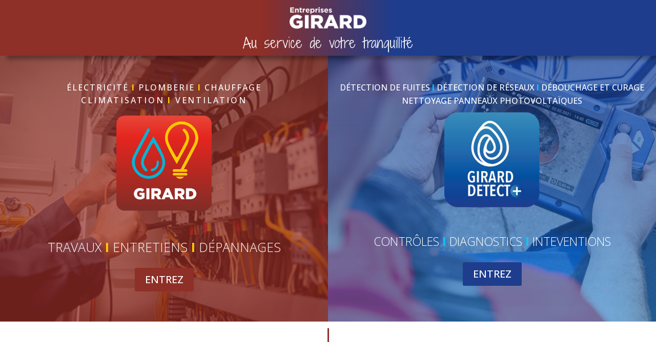

--- FILE ---
content_type: text/css
request_url: https://sarl-girard.fr/wp-content/et-cache/7/et-core-unified-tb-749-tb-784-deferred-7.min.css?ver=1741353350
body_size: 3028
content:
div.et_pb_section.et_pb_section_0_tb_footer{background-image:linear-gradient(90deg,#8e2f28 40%,#1e3d8d 60%)!important}.et_pb_section_0_tb_footer.et_pb_section{padding-top:7px;padding-right:0px;padding-bottom:7px;padding-left:0px;margin-top:-6px}.et_pb_blurb_0_tb_footer.et_pb_blurb .et_pb_module_header,.et_pb_blurb_0_tb_footer.et_pb_blurb .et_pb_module_header a,.et_pb_blurb_1_tb_footer.et_pb_blurb .et_pb_module_header,.et_pb_blurb_1_tb_footer.et_pb_blurb .et_pb_module_header a,.et_pb_blurb_2_tb_footer.et_pb_blurb .et_pb_module_header,.et_pb_blurb_2_tb_footer.et_pb_blurb .et_pb_module_header a,.et_pb_blurb_3_tb_footer.et_pb_blurb .et_pb_module_header,.et_pb_blurb_3_tb_footer.et_pb_blurb .et_pb_module_header a{font-family:'',sans-serif;font-size:21px;line-height:1.2em}.et_pb_blurb_0_tb_footer.et_pb_blurb p{line-height:1.5em}.et_pb_blurb_0_tb_footer.et_pb_blurb{font-family:'Open Sans',Helvetica,Arial,Lucida,sans-serif;font-size:13px;line-height:1.5em;margin-left:-1px!important}.et_pb_blurb_0_tb_footer .et-pb-icon,.et_pb_blurb_1_tb_footer .et-pb-icon,.et_pb_blurb_2_tb_footer .et-pb-icon,.et_pb_blurb_3_tb_footer .et-pb-icon{font-size:28px;color:#ffa727;font-family:ETmodules!important;font-weight:400!important}.et_pb_blurb_0_tb_footer .et_pb_blurb_content,.et_pb_blurb_1_tb_footer .et_pb_blurb_content,.et_pb_blurb_2_tb_footer .et_pb_blurb_content,.et_pb_blurb_3_tb_footer .et_pb_blurb_content{max-width:1100px}.et_pb_blurb_1_tb_footer.et_pb_blurb{font-family:'Open Sans',Helvetica,Arial,Lucida,sans-serif;font-size:13px}.et_pb_blurb_2_tb_footer.et_pb_blurb p,.et_pb_blurb_3_tb_footer.et_pb_blurb p{line-height:1.8em}.et_pb_blurb_2_tb_footer.et_pb_blurb{font-family:'Open Sans',Helvetica,Arial,Lucida,sans-serif;font-size:20px;line-height:1.8em}.et_pb_blurb_3_tb_footer.et_pb_blurb{font-family:'Open Sans',Helvetica,Arial,Lucida,sans-serif;font-size:17px;line-height:1.8em}.et_pb_blurb_3_tb_footer.et_pb_blurb .et_pb_blurb_description{text-shadow:0.08em 0.08em 0.08em rgba(0,0,0,0.4)}.et_pb_section_0.et_pb_section{padding-top:50px;padding-bottom:1px;padding-left:0px;margin-top:80px}.et_pb_row_0.et_pb_row,.et_pb_row_1.et_pb_row{padding-top:0px!important;padding-bottom:0px!important;margin-top:-45px!important;margin-right:auto!important;margin-bottom:-45px!important;margin-left:auto!important;padding-top:0px;padding-bottom:0px}.et_pb_row_0,body #page-container .et-db #et-boc .et-l .et_pb_row_0.et_pb_row,body.et_pb_pagebuilder_layout.single #page-container #et-boc .et-l .et_pb_row_0.et_pb_row,body.et_pb_pagebuilder_layout.single.et_full_width_page #page-container #et-boc .et-l .et_pb_row_0.et_pb_row,.et_pb_row_1,body #page-container .et-db #et-boc .et-l .et_pb_row_1.et_pb_row,body.et_pb_pagebuilder_layout.single #page-container #et-boc .et-l .et_pb_row_1.et_pb_row,body.et_pb_pagebuilder_layout.single.et_full_width_page #page-container #et-boc .et-l .et_pb_row_1.et_pb_row,.et_pb_row_3,body #page-container .et-db #et-boc .et-l .et_pb_row_3.et_pb_row,body.et_pb_pagebuilder_layout.single #page-container #et-boc .et-l .et_pb_row_3.et_pb_row,body.et_pb_pagebuilder_layout.single.et_full_width_page #page-container #et-boc .et-l .et_pb_row_3.et_pb_row,.et_pb_row_10,body #page-container .et-db #et-boc .et-l .et_pb_row_10.et_pb_row,body.et_pb_pagebuilder_layout.single #page-container #et-boc .et-l .et_pb_row_10.et_pb_row,body.et_pb_pagebuilder_layout.single.et_full_width_page #page-container #et-boc .et-l .et_pb_row_10.et_pb_row{width:100%;max-width:2560px}.et_pb_text_0.et_pb_text,.et_pb_text_1.et_pb_text,.et_pb_text_2.et_pb_text,.et_pb_text_3.et_pb_text,.et_pb_text_4.et_pb_text,.et_pb_text_5.et_pb_text,.et_pb_text_6.et_pb_text,.et_pb_text_7.et_pb_text,.et_pb_text_8.et_pb_text,.et_pb_text_9.et_pb_text,.et_pb_text_10.et_pb_text,.et_pb_text_11.et_pb_text,.et_pb_text_16.et_pb_text,.et_pb_text_16.et_pb_text ul li,.et_pb_text_16.et_pb_text ol li>ul li,.et_pb_text_16 h1,.et_pb_text_17.et_pb_text,.et_pb_text_18.et_pb_text,.et_pb_text_19.et_pb_text,.et_pb_text_20.et_pb_text{color:#ffffff!important}.et_pb_text_0{font-family:'Open Sans',Helvetica,Arial,Lucida,sans-serif;text-transform:uppercase;font-size:16px;letter-spacing:2px;padding-top:0px!important;margin-top:75px!important;margin-bottom:2px!important}.et_pb_text_1{font-family:'Open Sans',Helvetica,Arial,Lucida,sans-serif;text-transform:uppercase;font-size:16px;letter-spacing:2.78px;padding-top:0px!important;margin-top:2px!important;margin-bottom:19px!important}.et_pb_image_0{margin-top:-1px!important;width:29%;text-align:left;margin-left:0}.et_pb_text_2{font-family:'Open Sans',Helvetica,Arial,Lucida,sans-serif;font-weight:300;text-transform:uppercase;font-size:25px;padding-top:0px!important;margin-top:60px!important;margin-bottom:19px!important}.et_pb_button_0_wrapper,.et_pb_button_1_wrapper{margin-top:29px!important;margin-bottom:59px!important}body #page-container .et_pb_section .et_pb_button_0,body #page-container .et_pb_section .et_pb_button_2{color:#ffffff!important;border-width:0px!important;background-color:#8E2F28}.et_pb_button_0,.et_pb_button_0:after,.et_pb_button_1,.et_pb_button_1:after,.et_pb_button_2,.et_pb_button_2:after,.et_pb_button_3,.et_pb_button_3:after{transition:all 300ms ease 0ms}.et_pb_text_3{font-family:'Open Sans',Helvetica,Arial,Lucida,sans-serif;text-transform:uppercase;font-size:16px;padding-top:0px!important;margin-top:75px!important;margin-bottom:2px!important}.et_pb_text_4{font-family:'Open Sans',Helvetica,Arial,Lucida,sans-serif;text-transform:uppercase;font-size:16px;padding-top:0px!important;padding-bottom:6px!important;margin-top:3px!important;margin-bottom:2px!important}.et_pb_image_1{margin-top:-9px!important;width:35%;text-align:left;margin-left:0}.et_pb_text_5{font-family:'Open Sans',Helvetica,Arial,Lucida,sans-serif;font-weight:300;text-transform:uppercase;font-size:23px;padding-top:0px!important;margin-top:39px!important;margin-bottom:19px!important}body #page-container .et_pb_section .et_pb_button_1,body #page-container .et_pb_section .et_pb_button_3{color:#ffffff!important;border-width:0px!important;background-color:#1E3D8D}.et_pb_text_6{font-family:'Open Sans',Helvetica,Arial,Lucida,sans-serif;text-transform:uppercase;letter-spacing:2px;padding-top:0px!important;margin-top:59px!important;margin-bottom:2px!important}.et_pb_text_7{font-family:'Open Sans',Helvetica,Arial,Lucida,sans-serif;text-transform:uppercase;letter-spacing:2.78px;padding-top:0px!important;margin-top:2px!important;margin-bottom:19px!important}.et_pb_image_2{margin-top:-1px!important;width:25%;max-width:53%;text-align:left;margin-left:0}.et_pb_text_8{font-family:'Open Sans',Helvetica,Arial,Lucida,sans-serif;font-weight:300;text-transform:uppercase;font-size:20px;padding-top:0px!important;margin-top:14px!important;margin-bottom:19px!important}.et_pb_button_2_wrapper{margin-top:-7px!important;margin-bottom:18px!important}.et_pb_text_9{font-family:'Open Sans',Helvetica,Arial,Lucida,sans-serif;text-transform:uppercase;padding-top:0px!important;margin-top:20px!important;margin-bottom:2px!important}.et_pb_text_10{font-family:'Open Sans',Helvetica,Arial,Lucida,sans-serif;text-transform:uppercase;padding-top:0px!important;padding-bottom:6px!important;margin-top:3px!important;margin-bottom:2px!important}.et_pb_image_3{margin-top:-9px!important;width:35%;max-width:32%;text-align:left;margin-left:0}.et_pb_text_11{font-family:'Open Sans',Helvetica,Arial,Lucida,sans-serif;font-weight:300;text-transform:uppercase;font-size:18px;padding-top:0px!important;margin-top:5px!important;margin-bottom:19px!important}.et_pb_button_3_wrapper{margin-top:22px!important;margin-bottom:22px!important}.et_pb_section_1.et_pb_section{padding-top:25px;padding-bottom:0px;margin-top:40px}.et_pb_text_12.et_pb_text{color:#565656!important}.et_pb_text_12{font-family:'Shadows Into Light Two',handwriting;font-weight:300;font-size:45px;margin-top:18px!important;margin-bottom:58px!important}.et_pb_text_13.et_pb_text{color:#0f0f0f!important}.et_pb_text_13{font-weight:300;font-size:26px;margin-right:1px!important;margin-bottom:33px!important}.et_pb_text_14.et_pb_text,.et_pb_text_21.et_pb_text{color:#8E2F28!important}.et_pb_text_14{font-family:'Open Sans',Helvetica,Arial,Lucida,sans-serif;font-weight:300;font-size:59px}.et_pb_text_15.et_pb_text,.et_pb_text_22.et_pb_text{color:#000000!important}.et_pb_text_15{line-height:0.2em;font-size:45px;line-height:0.2em;margin-top:49px!important;margin-bottom:-2px!important}.et_pb_text_15 h1,.et_pb_text_22 h1{font-family:'Open Sans',Helvetica,Arial,Lucida,sans-serif;font-weight:300;font-size:44px}.et_pb_text_15 h2,.et_pb_text_22 h2{font-family:'Share Tech',Helvetica,Arial,Lucida,sans-serif;font-size:48px;line-height:1.4em}.et_pb_section_2.et_pb_section{padding-top:16px;padding-bottom:16px;margin-top:10px;margin-bottom:0px}.et_pb_row_4.et_pb_row,.et_pb_row_5.et_pb_row{padding-top:7px!important;padding-top:7px}.et_pb_blurb_0.et_pb_blurb .et_pb_module_header,.et_pb_blurb_0.et_pb_blurb .et_pb_module_header a,.et_pb_blurb_1.et_pb_blurb .et_pb_module_header,.et_pb_blurb_1.et_pb_blurb .et_pb_module_header a,.et_pb_blurb_2.et_pb_blurb .et_pb_module_header,.et_pb_blurb_2.et_pb_blurb .et_pb_module_header a,.et_pb_blurb_3.et_pb_blurb .et_pb_module_header,.et_pb_blurb_3.et_pb_blurb .et_pb_module_header a,.et_pb_blurb_4.et_pb_blurb .et_pb_module_header,.et_pb_blurb_4.et_pb_blurb .et_pb_module_header a,.et_pb_blurb_5.et_pb_blurb .et_pb_module_header,.et_pb_blurb_5.et_pb_blurb .et_pb_module_header a,.et_pb_blurb_6.et_pb_blurb .et_pb_module_header,.et_pb_blurb_6.et_pb_blurb .et_pb_module_header a,.et_pb_blurb_7.et_pb_blurb .et_pb_module_header,.et_pb_blurb_7.et_pb_blurb .et_pb_module_header a{font-family:'Open Sans',Helvetica,Arial,Lucida,sans-serif;font-weight:300;font-size:22px;text-align:center}.et_pb_blurb_0.et_pb_blurb,.et_pb_blurb_1.et_pb_blurb,.et_pb_blurb_2.et_pb_blurb,.et_pb_blurb_3.et_pb_blurb,.et_pb_blurb_4.et_pb_blurb,.et_pb_blurb_5.et_pb_blurb,.et_pb_blurb_6.et_pb_blurb,.et_pb_blurb_7.et_pb_blurb{padding-top:0px!important;margin-top:0px!important}.et_pb_blurb_0 .et_pb_main_blurb_image .et_pb_only_image_mode_wrap,.et_pb_blurb_0 .et_pb_main_blurb_image .et-pb-icon,.et_pb_blurb_1 .et_pb_main_blurb_image .et_pb_only_image_mode_wrap,.et_pb_blurb_1 .et_pb_main_blurb_image .et-pb-icon,.et_pb_blurb_2 .et_pb_main_blurb_image .et_pb_only_image_mode_wrap,.et_pb_blurb_2 .et_pb_main_blurb_image .et-pb-icon,.et_pb_blurb_3 .et_pb_main_blurb_image .et_pb_only_image_mode_wrap,.et_pb_blurb_3 .et_pb_main_blurb_image .et-pb-icon,.et_pb_blurb_5 .et_pb_main_blurb_image .et_pb_only_image_mode_wrap,.et_pb_blurb_5 .et_pb_main_blurb_image .et-pb-icon,.et_pb_blurb_7 .et_pb_main_blurb_image .et_pb_only_image_mode_wrap,.et_pb_blurb_7 .et_pb_main_blurb_image .et-pb-icon{padding-top:0px!important;padding-bottom:0px!important;margin-top:0px!important;margin-bottom:-22px!important}.et_pb_blurb_0 .et_pb_main_blurb_image .et_pb_image_wrap,.et_pb_blurb_1 .et_pb_main_blurb_image .et_pb_image_wrap,.et_pb_blurb_3 .et_pb_main_blurb_image .et_pb_image_wrap,.et_pb_blurb_4 .et_pb_main_blurb_image .et_pb_image_wrap,.et_pb_blurb_6 .et_pb_main_blurb_image .et_pb_image_wrap{max-width:40%}.et_pb_blurb_2 .et_pb_main_blurb_image .et_pb_image_wrap{max-width:89%}.et_pb_blurb_4 .et_pb_main_blurb_image .et_pb_only_image_mode_wrap,.et_pb_blurb_4 .et_pb_main_blurb_image .et-pb-icon{padding-top:0px!important;padding-bottom:0px!important;margin-top:0px!important;margin-bottom:-12px!important}.et_pb_blurb_5 .et_pb_main_blurb_image .et_pb_image_wrap{max-width:35%}.et_pb_blurb_6 .et_pb_main_blurb_image .et_pb_only_image_mode_wrap,.et_pb_blurb_6 .et_pb_main_blurb_image .et-pb-icon{padding-top:0px!important;padding-bottom:0px!important;margin-top:0px!important;margin-bottom:-14px!important}.et_pb_blurb_7 .et_pb_main_blurb_image .et_pb_image_wrap{max-width:29%}div.et_pb_section.et_pb_section_3{background-image:linear-gradient(90deg,#8e2f28 40%,#1e3d8d 60%)!important}.et_pb_section_3.et_pb_section{padding-top:12px;padding-bottom:92px;margin-top:0px}.et_pb_row_6.et_pb_row{margin-top:25px!important;margin-right:auto!important;margin-bottom:45px!important;margin-left:auto!important}.et_pb_text_16{font-weight:300;font-size:44px}.et_pb_text_16 ul li{font-family:'Open Sans',Helvetica,Arial,Lucida,sans-serif}.et_pb_row_7.et_pb_row{padding-right:0px!important;padding-bottom:12px!important;padding-left:0px!important;padding-right:0px;padding-bottom:12px;padding-left:0px}.et_pb_row_7,body #page-container .et-db #et-boc .et-l .et_pb_row_7.et_pb_row,body.et_pb_pagebuilder_layout.single #page-container #et-boc .et-l .et_pb_row_7.et_pb_row,body.et_pb_pagebuilder_layout.single.et_full_width_page #page-container #et-boc .et-l .et_pb_row_7.et_pb_row{width:82%}.et_pb_row_7:hover{width:91%}.et_pb_row_7{transition:width 300ms ease 0ms}.et_pb_image_4{margin-top:-18px!important;text-align:left;margin-left:0}.et_pb_image_5,.et_pb_image_7,.et_pb_image_8,.et_pb_image_9,.et_pb_image_10,.et_pb_image_11,.et_pb_image_12{text-align:left;margin-left:0}.et_pb_image_6{margin-right:45px!important;max-width:100%;text-align:center}.et_pb_row_8.et_pb_row{padding-top:2px!important;padding-top:2px}.et_pb_text_17,.et_pb_text_18,.et_pb_text_19,.et_pb_text_20{line-height:1.4em;font-size:17px;line-height:1.4em}.et_pb_text_17 h1,.et_pb_text_18 h1,.et_pb_text_19 h1,.et_pb_text_20 h1{font-size:51px;color:#ffffff!important}.et_pb_row_9{min-height:102px}.et_pb_row_9.et_pb_row{padding-top:1px!important;padding-bottom:0px!important;padding-top:1px;padding-bottom:0px}.et_pb_text_21{font-family:'Open Sans',Helvetica,Arial,Lucida,sans-serif;font-weight:300;font-size:59px;margin-bottom:18px!important}.et_pb_text_22{line-height:0.2em;font-size:45px;line-height:0.2em;margin-top:26px!important;margin-bottom:-2px!important}.et_pb_text_23{margin-top:41px!important;margin-bottom:52px!important}.et_pb_section_5.et_pb_section{padding-top:0px;padding-bottom:0px}.et_pb_row_10.et_pb_row{padding-top:6px!important;padding-bottom:4px!important;padding-top:6px;padding-bottom:4px}.et_pb_column_0,.et_pb_column_2{background-image:linear-gradient(180deg,rgba(142,47,40,0.71) 1cm,rgba(223,41,33,0.72) 98cm),url(https://test.sarl-girard.fr/wp-content/uploads/2024/12/Depositphotos_728778370_BD.jpg)}.et_pb_column_1,.et_pb_column_3{background-image:linear-gradient(180deg,rgba(30,61,141,0.66) 0%,rgba(12,113,195,0.57) 99%),url(https://test.sarl-girard.fr/wp-content/uploads/2025/01/Woehler-VIS700_waste-water_de.jpg)}.et_pb_column_15,.et_pb_column_17,.et_pb_column_18{padding-left:5px}.et_pb_column_16{padding-left:6px}.et_pb_image_0.et_pb_module,.et_pb_image_1.et_pb_module,.et_pb_image_2.et_pb_module,.et_pb_image_3.et_pb_module,.et_pb_image_4.et_pb_module,.et_pb_image_5.et_pb_module,.et_pb_image_6.et_pb_module,.et_pb_image_7.et_pb_module{margin-left:auto!important;margin-right:auto!important}.et_pb_row_3.et_pb_row{padding-top:0px!important;padding-bottom:4px!important;margin-right:auto!important;margin-left:0px!important;margin-left:auto!important;margin-right:auto!important;padding-top:0px;padding-bottom:4px}@media only screen and (min-width:981px){.et_pb_row_1,.et_pb_row_2{display:none!important}.et_pb_image_4{width:59%}.et_pb_image_5{width:52%}.et_pb_image_6{width:47%}.et_pb_image_7{width:63%}}@media only screen and (max-width:980px){.et_pb_image_0 .et_pb_image_wrap img,.et_pb_image_1 .et_pb_image_wrap img,.et_pb_image_2 .et_pb_image_wrap img,.et_pb_image_3 .et_pb_image_wrap img,.et_pb_image_4 .et_pb_image_wrap img,.et_pb_image_5 .et_pb_image_wrap img,.et_pb_image_6 .et_pb_image_wrap img,.et_pb_image_7 .et_pb_image_wrap img,.et_pb_image_8 .et_pb_image_wrap img,.et_pb_image_9 .et_pb_image_wrap img,.et_pb_image_10 .et_pb_image_wrap img,.et_pb_image_11 .et_pb_image_wrap img,.et_pb_image_12 .et_pb_image_wrap img{width:auto}body #page-container .et_pb_section .et_pb_button_0:after,body #page-container .et_pb_section .et_pb_button_1:after,body #page-container .et_pb_section .et_pb_button_2:after,body #page-container .et_pb_section .et_pb_button_3:after{display:inline-block;opacity:0}body #page-container .et_pb_section .et_pb_button_0:hover:after,body #page-container .et_pb_section .et_pb_button_1:hover:after,body #page-container .et_pb_section .et_pb_button_2:hover:after,body #page-container .et_pb_section .et_pb_button_3:hover:after{opacity:1}.et_pb_text_15,.et_pb_text_22{font-size:80px;margin-bottom:0px!important}.et_pb_image_4,.et_pb_image_5,.et_pb_image_7{text-align:center;margin-left:auto;margin-right:auto}}@media only screen and (min-width:768px) and (max-width:980px){.et_pb_row_0,.et_pb_text_12,.et_pb_section_3{display:none!important}}@media only screen and (max-width:767px){.et_pb_row_0,.et_pb_text_12,.et_pb_section_3{display:none!important}.et_pb_image_0 .et_pb_image_wrap img,.et_pb_image_1 .et_pb_image_wrap img,.et_pb_image_2 .et_pb_image_wrap img,.et_pb_image_3 .et_pb_image_wrap img,.et_pb_image_4 .et_pb_image_wrap img,.et_pb_image_5 .et_pb_image_wrap img,.et_pb_image_6 .et_pb_image_wrap img,.et_pb_image_7 .et_pb_image_wrap img,.et_pb_image_8 .et_pb_image_wrap img,.et_pb_image_9 .et_pb_image_wrap img,.et_pb_image_10 .et_pb_image_wrap img,.et_pb_image_11 .et_pb_image_wrap img,.et_pb_image_12 .et_pb_image_wrap img{width:auto}body #page-container .et_pb_section .et_pb_button_0:after,body #page-container .et_pb_section .et_pb_button_1:after,body #page-container .et_pb_section .et_pb_button_2:after,body #page-container .et_pb_section .et_pb_button_3:after{display:inline-block;opacity:0}body #page-container .et_pb_section .et_pb_button_0:hover:after,body #page-container .et_pb_section .et_pb_button_1:hover:after,body #page-container .et_pb_section .et_pb_button_2:hover:after,body #page-container .et_pb_section .et_pb_button_3:hover:after{opacity:1}.et_pb_text_15,.et_pb_text_22{font-size:60px}.et_pb_text_15 h2,.et_pb_text_22 h2{font-size:36px}.et_pb_text_16{font-size:44px;line-height:1.6em}.et_pb_image_4,.et_pb_image_5,.et_pb_image_6{width:36%}.et_pb_image_7{width:42%}.et_pb_text_23{line-height:1.4em}}